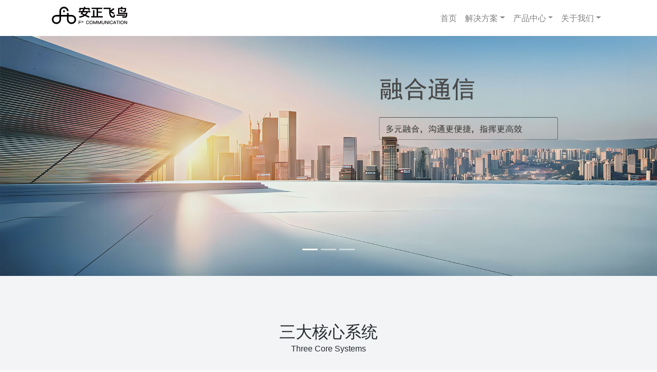

--- FILE ---
content_type: text/html; charset=utf-8
request_url: https://www.fnptt.cn/
body_size: 3506
content:
<!DOCTYPE html>
<html lang="en">
<head>
    <meta charset="UTF-8">
    <meta name="viewport" content="width=device-width, initial-scale=1.0">
    <meta http-equiv="X-UA-Compatible" content="ie=edge">
    <meta name="baidu-site-verification" content="vvh1Rt8RMn"/>
    <title>安正飞鸟</title>
    <link rel="shortcut icon" href="images/title-logo.png" />
    <!-- bootstrap css -->
    <link rel="stylesheet" href="css/bootstrap.min.css"/>
<!-- iconfont css -->
    <link rel="stylesheet" href="icon/iconfont.css"/>
    <!-- reset css -->
    <link rel="stylesheet" href="css/reset.css"/>
    <!-- common css -->
    <link rel="stylesheet" href="css/common.css"/>
    <!-- index css  -->
    <link rel="stylesheet" href="css/index.css"/>
    <!-- timer css -->
    <link rel="stylesheet" href="css/timer.css"/>
    <!-- animate css -->
    <link rel="stylesheet" href="css/animate.min.css"/>
<!--<script>
var _hmt = _hmt || [];
(function() {
  var hm = document.createElement("script");
  hm.src = "https://hm.baidu.com/hm.js?4468bc65f3f5c6c22d626e019118c1e6";
  var s = document.getElementsByTagName("script")[0]; 
  s.parentNode.insertBefore(hm, s);
})();
</script>-->

</head>
<body>
    <!-- header start black-->
    <div id="header-container"></div>
    <!-- header end -->

    <!-- carousel start -->
    <div id="carouselExampleIndicators" class="carousel slide" data-ride="carousel">
        <ol class="carousel-indicators">
            <li data-target="#carouselExampleIndicators" data-slide-to="0" class="active"></li>
            <li data-target="#carouselExampleIndicators" data-slide-to="1"></li>
            <li data-target="#carouselExampleIndicators" data-slide-to="2"></li>
            <!-- <li data-target="#carouselExampleIndicators" data-slide-to="3"></li> -->
        </ol>
        <div class="carousel-inner ">
            <div class="carousel-item active">
                <img src="images/banner/index-banner2.jpg" width="100%" height="100%" alt="banner" />
            </div>
            <div class="carousel-item ">
                <img src="images/banner/index-banner1.jpg" width="100%" height="100%" alt="banner" />
            </div>
           
            <div class="carousel-item">
                <img src="images/banner/index-banner5.jpg" width="100%" height="100%" alt="banner" />
            </div>
            <!-- <div class="carousel-item">
                <img src="images/banner/index-banner4.jpg" width="100%" height="100%" alt="banner" />
            </div> -->
        </div>
    </div>
    <!-- carousel end -->

    <div class="module">
        <div class="container">
            <h2 class="title wow fadeIn">三大核心系统</h2>
            <p class="desc-en wow fadeIn">Three Core Systems</p>
        </div>
    </div>

    <!-- 融合通信-start -->
    <div class="module-item bg-3">
        <div class="container">
            <div class="row">
                <div class="col-md-7 col-sm-12">
                    <div class="jumbotron-reset wow fadeInLeft">
                        <h2>融合通信系统</h2>
                        <p class="jumbotron-content">
                            由通信调度服务器、视频服务器、录音录像服务器、各类接入网关、专业调度台、移动APP、 标准SDK二次开发接口等软硬件组成。
                            支持H.323、SIP、RTP、RTSP、GB/T28181、WebRTC等多种通信协议。支持本地部署和云平台集群部署。

                        </p>
                        <!-- <div class="btn btn-outline">了解更多</div> -->
                    </div>
                </div>
                <!-- <div class="col-md-5 col-sm-12 wow fadeInRight device-1">
                    <img class="img img-1 card-img-top" src="./images/index-device1.png">
                </div> -->
            </div>
        </div>
    </div>
    <div class="core-features">
        <div class="container">
            <div class="module-title">
                <h2 class="title animated wow fadeIn">核心特色</h4>
            </div>
            <div class="row core-features-content">
                <div class="col-md-4 col-sm-4 wow fadeInLeft">
                    <div class="core-features-item">
                        <img class="img" src="./images/index_ronhe_dj2.png" width="100%">
                        <h5 class="card-title tit">可接入各类网关,支持H.323、SIP、RTP、RTSP、GB/T28181、WebRTC等多种通信协议</h5>
                    </div>
                </div>
                <div class="col-md-4 col-sm-4 wow flipInX">
                    <div class="core-features-item">
                        <img class="img" src="./images/index_ronhe_dj3.png" width="100%">
                        <h5 class="card-title tit">提供多端集群对讲、集群调度、轨迹定位、实时图像、图文传输等多媒体软件</h5>
                    </div>
                </div>
                <div class="col-md-4 col-sm-4 wow fadeInRight">
                    <div class="core-features-item">
                        <img class="img" src="./images/index_ronhe_dj1.png" width="100%">
                        <h5 class="card-title tit">提供标准安卓、WEB的SDK, 实现音视频能力快速接入自己平台</h5>
                    </div>
                </div>
            </div>

        </div>
    </div>
    <!-- 融合通信-end -->

    <!-- 公网对讲系统-start -->
    <div class="module-item bg-2">
        <div class="container">
            <div class="row wow fadeInLeft">
                <div class="col-md-8 col-sm-12">
                    <div class="jumbotron-reset">
                        <h2>公网对讲系统</h2>
                        <p class="jumbotron-content">
                            依托集群通信、云计算技术及三大运营商网络，向以政企为单位的大量终端用户提供优质对讲调度管理服务，赋能政企单位自主管理对讲设备、对讲群组及用户权限
                        </p>
                        <!-- <div class="btn btn-outline">了解更多</div> -->
                    </div>
                </div>
            </div>
        </div>
    </div>
    <div class="core-features">
            <div class="container">
                <div class="module-title">
                    <h2 class="title animated wow fadeIn">核心特色</h4>
                </div>
                <div class="row core-features-content">
                    <div class="col-md-4 col-sm-4 wow flipInX">
                        <div class="core-features-item">
                            <img class="img" src="./images/index-dj1.png" width="100%">
                            <h5 class="card-title tit">云架构设计可满足百万级用户的使用需求</h5>
                        </div>
                    </div>
                    <div class="col-md-4 col-sm-4 wow flipInX">
                        <div class="core-features-item">
                            <img class="img" src="./images/index-dj2.png" width="100%">
                            <h5 class="card-title tit">可实现与专网通信系统互通，保护用户已有投资</h5>
                        </div>
                    </div>
                    <div class="col-md-4 col-sm-4 wow flipInX">
                        <div class="core-features-item">
                            <img class="img" src="./images/index-dj3.png" width="100%">
                            <h5 class="card-title tit">提供安卓SDK，用户可定制开发自己的APP</h5>
                        </div>
                    </div>
                </div>
    
            </div>
    </div>
    <!-- 公网对讲系统-end -->

    <!-- 社会化消防力量 start -->
    <div class="module-item">
        <div class="container">
            <div class="row">
                <div class="col-md-7 col-sm-12">
                    <div class="jumbotron-reset wow fadeInLeft">
                        <h2>社会化消防力量管理调度系统</h2>
                        <p class="jumbotron-content">
                            将对讲调度与消防管理业务有机结合，实现总队、支队、大中队、专职消防队、微型消防站和联动单位的统一管理、统一指挥、联勤联动，通过不同的产品形态实现了指挥调度有力、反应快速灵敏的目标
                        </p>
                        <!-- <div class="btn btn-outline">了解更多</div> -->
                    </div>
                </div>
                <div class="col-md-5 col-sm-12 wow fadeInRight device-1">
                    <img class="img img-1 card-img-top" src="./images/index-device1.png">
                </div>
            </div>
        </div>
    </div>
    <div class="core-features">
        <!-- <div class="radian"></div> -->
        <div class="container">
            <div class="module-title">
                <h2 class="title animated wow fadeIn">核心特色</h4>
            </div>
            <div class="row core-features-content">
                <div class="col-md-6 col-sm-12 animated wow fadeInLeft">
                    <div class="core-features-item">
                        <img class="img" src="./images/index-ts1.png" width="85%">
                        <h5 class="card-title"><p>同步接收警情信息，综合调派社会化消防力量</p><p>指令接收即时打印，出动情况实时回传指挥中心</p></h5>
                    </div>
                </div>
                <div class="col-md-6 col-sm-12 animated wow fadeInRight">
                    <div class="core-features-item">
                        <img class="img" src="./images/index-ts2.png" width="85%">
                        <h5 class="card-title"><p>远程检查拉动，在线学习培训</p><p>一张图查看队伍建设及工作成果与统计</p></h5>
                    </div>
                </div>
            </div>

        </div>
    </div>
    <!-- 社会化消防力量 end -->
        
    <!-- prodcut start-->
    <div class="prodcut">
        <div class="container">
            <h2 class="title wow fadeIn">产品展示</h2>
            <p class="desc-en wow fadeIn">Product Display</p>
            <div class="row core-features-content">
                <div class="col-md-6 col-sm-12 wow fadeInLeft">
                    <div class="card-item">
                        <div class="card-img reset">
                            <img class="img" src="./images/ddt.png" width="100%">
                        </div>
                        <div class="card-item-body">
                            <h5 class="card-title">固定值守终端</h5>
                        </div>
                        <div class="card-content animated fadeIn">
                            <p>管理调度终端</p>
                            <p>集日常管理、指挥调度一体化专业终端。</p>
                            <p>提高日常管理效率与救援响应速度，为“3分钟到场”保驾护航</p>
                        </div>
                    </div>
                </div>
                <div class="col-md-6 col-sm-12 wow fadeInRight">
                    <div class="card-item">
                        <div class="card-img reset">
                            <img class="img" src="./images/IDS_TD19_S.png" width="100%">
                        </div>
                        <div class="card-item-body">
                            <h5 class="card-title">融合专业触摸屏调度台</h5>
                        </div>
                        <div class="card-content animated fadeIn">
                            <p>提供可视化图形调度界面，用户状态一目了然</p><p>操作简单可快速协调调度任务</p>
                        </div>
                    </div>
                </div>
            </div>
            <div class="row row-2">
                <div class="col-md-6 col-sm-12 wow fadeInLeft">
                    <div class="card-item">
                        <div class="card-img">
                            <img class="img" src="./images/T700.png" width="100%">
                        </div>
                        <div class="card-item-body">
                            <h5 class="card-title">公网对讲终端</h5>
                        </div>
                        <div class="card-content animated fadeIn">
                            <p>多种对讲产品形态，满足用户不同场景需求</p>
                            <p>一键呼叫，一呼百应，确保信息即时传递</p>
                        </div>
                    </div>
                </div>
                <div class="col-md-6 col-sm-12 wow fadeInRight">
                    <div class="card-item">
                        <div class="card-img">
                            <img class="img" src="./images/app.png" width="60%">
                        </div>
                        <div class="card-item-body">
                            <h5 class="card-title">微联APP</h5>
                        </di>
                        <div class="card-content animated fadeIn">
                            <p>为多种消防力量各级从业者量身打造</p>
                            <p>提供建站管理、信息填报、警情推送等功能</p>
                        </div>
                    </div>
                </div>
            </div>
        </div>
        </div>
    </div>

    <!--返回顶部-->
    <div class="goTop">
        <a href="javascript:;" onclick="pageScroll()" class="top">
            <img src="./images/up.png" alt="返回头部图标"/>
        </a>
    </div>
    <!-- footer start -->
    <footer id="footer-container"></footer>
    <!-- footer end -->
    <script src="js/jquery.min.js"></script>
    <script src="js/bootstrap.min.js"></script>
    <script src="js/myScript.js"></script>
    <script src="js/jquery.SuperSlide2.1.2.js"></script>
    <!--wow js-->
    <script src="https://cdn.bootcss.com/wow/1.1.2/wow.js"></script>

    <script>
        $(function () {
            $('.carousel').carousel({
                interval: 4000
            })
            $(".event_box").slide({ titCell: ".parHd li", mainCell: ".parBd", defaultPlay: false, titOnClassName: "act", prevCell: ".sPrev", nextCell: ".sNext" });
		    $(".parHd").slide({ mainCell: " ul", vis: 6, effect: "leftLoop", defaultPlay: false, prevCell: ".sPrev", nextCell: ".sNext" });

            $("#footer-container").load("./Components/Footer/index.html", () => {});  
            $("#header-container").load("./Components/Header/index.html", () => {});  
        })
    </script>
</body>
</html>

--- FILE ---
content_type: text/html; charset=utf-8
request_url: https://www.fnptt.cn/Components/Footer/index.html
body_size: 2180
content:
<style>
.com_footer_container_wrap{
    background-color: rgba(0,0,0.8);
    color: #fff;
    color: #fff;
    padding: 25px 0 30px 0;
}
/**logo*/
.com_footer_container_wrap .com_footer_logo_wrap{
    padding: 20px 0 10px 0;
}
.com_footer_container_wrap .com_footer_logo_wrap a{
    background: transparent;
    cursor: pointer;
}
.com_footer_container_wrap .com_footer_logo_wrap a:hover{
    text-decoration: none;
}
.com_footer_container_wrap .com_footer_logo_wrap a img{
    height: 30px;
    width: 120px;
    padding-right: 5px;
}

.com_footer_wrap .com_footer_wrap_row h6{
    font-weight: bold;
    padding: 10px 0;
}
.com_footer_wrap .com_footer_wrap_row ul{
    list-style: none;
}
.com_footer_wrap .com_footer_wrap_row ul li a{
    background: transparent;
    color: #fff;
}
/* 折叠 */
.com_footer_fold_wrap .com_footer_fold_wrap_row .com_footer_fold_wrap_row_header{
    border-bottom: 1px solid rgba(255,255,255, .8);
    display: flex;
    justify-content: space-between;
}
.com_footer_fold_wrap .com_footer_fold_wrap_row .com_footer_fold_wrap_row_header_open .com_footer_fold_wrap_row_header_icon_wrap::before{
    display: inline-block;
    content: '+';
    font-size: 12px;
    /* transform: scale(.7); */
}
.com_footer_fold_wrap .com_footer_fold_wrap_row .com_footer_fold_wrap_row_header_close .com_footer_fold_wrap_row_header_icon_wrap::before{
    display: inline-block;
    content: '\2013';
    font-size: 12px;
    /* transform: scale(.7); */
}
.com_footer_fold_wrap .com_footer_fold_wrap_row .com_footer_fold_wrap_row_header .com_footer_fold_wrap_row_header_icon_wrap{
    width: 25px;
    height: 25px;
}
.com_footer_fold_wrap .com_footer_fold_wrap_row ul{
    list-style: none;
}
.com_footer_fold_wrap .com_footer_fold_wrap_row h6{
    display: none;
}

.com_footer_fold_wrap .com_footer_fold_wrap_row ul li a{
    background: transparent;
    color: #fff;
}
@media (max-width: 768px) {  
  /* 在这里编写适用于小于500px屏幕尺寸的样式 */
  .com_footer_wrap_sm_hide{
    display: none;
  }
  .com_footer_fold_wrap_sm_show{
    display: block;
  }
  .com_footer_fold_wrap{
    font-size: 13px;
  }
}
@media (min-width: 768px) {
    .com_footer_fold_wrap_sm_show{
        display: none;
    }
}
</style>
<div class="com_footer_container_wrap">
    <div class="container ">
        <div class="com_footer_logo_wrap ">
            <a href="https://www.angelcomm.cn/index" target="_blank">
                <img src="images/az_logo.png" class="wow fadeInUp">
            </a>
            <a href="index.html" >
                <img src="images/logo-white.png" class="wow fadeInUp">
            </a>
            <!-- <a href="https://www.reality3d.cn/" target="_blank" >
                <img src="images/reality3d_logo.png" class="wow fadeInRight ">
            </a> -->
            
        </div>
        <!-- 正常展示 -->
        <footer class="row com_footer_wrap com_footer_wrap_sm_hide ">
            <div class="col-sm-12 col-md-6 col-lg-3">
                <!-- 导入第1个 -->
                <div class="footer_contact_OneCol_1 com_footer_wrap_row wow fadeInUp"></div>
            </div>
            <div class="col-sm-12 col-md-6 col-lg-3">
                <!-- 导入第3个 -->
                <div class="footer_contact_ThreeCol_1 com_footer_wrap_row wow fadeInUp"></div>
            </div>
            <div class="col-sm-12 col-md-6 col-lg-3">
                <!-- 导入第2个 -->
                <div class="footer_contact_TwoCol_1 com_footer_wrap_row wow fadeInUp"></div>
            </div>
            <div class="col-sm-12 col-md-6 col-lg-3">
                <!-- 导入第4个 -->
                <div class="footer_contact_FourCol_1 com_footer_wrap_row wow fadeInUp"></div>
            </div>
        </footer>
        <!-- 折叠展示 -->
        <footer class="com_footer_fold_wrap com_footer_fold_wrap_sm_show wow fadeInUp">
            <div class="com_footer_fold_wrap_row ">
                <div id="headingOne" class="com_footer_fold_wrap_row_header">
                    <span>联系我们</span>
                    <span class="com_footer_fold_wrap_row_header_icon_wrap"></span>
                </div>
            
                <div id="collapseOne" class="collapse show"  >
                  <div class="footer_contact_OneCol_1">
                  </div>
                </div>
            </div>

            <div class="com_footer_fold_wrap_row ">
                <div id="headingTwo" class="com_footer_fold_wrap_row_header">
                    <span>产品中心</span>
                    <span class="com_footer_fold_wrap_row_header_icon_wrap"></span>
                </div>
            
                <div id="collapseTwo" class="collapse show"  >
                  <div class="footer_contact_TwoCol_1">
                  </div>
                </div>
            </div>

            <div class="com_footer_fold_wrap_row ">
                <div id="headingThree" class="com_footer_fold_wrap_row_header">
                    <span>解决方案</span>
                    <span class="com_footer_fold_wrap_row_header_icon_wrap"></span>
                </div>
            
                <div id="collapseThree" class="collapse show"  >
                  <div class="footer_contact_ThreeCol_1">
                  </div>
                </div>
            </div>

            <div class="com_footer_fold_wrap_row ">
                <div id="headingFour" class="com_footer_fold_wrap_row_header">
                    <span>关于我们</span>
                    <span class="com_footer_fold_wrap_row_header_icon_wrap"></span>
                </div>
            
                <div id="collapseFour" class="collapse show" >
                  <div class="footer_contact_FourCol_1">
                  </div>
                </div>
            </div>
        </footer>
        <!-- 备案展示 -->
        <div class="footer-text wow fadeInUp">
            ©2008浙江安正科技股份有限公司All Right Reserve.
            <a href="https://beian.miit.gov.cn" target="_blank" style="color: #7e7e7e;background: none;">
                浙ICP备17041549号
            </a>
            浙江安正科技股份有限公司 版权所有
            <div>
                <a href="http://www.beian.gov.cn/portal/registerSystemInfo?recordcode=33010402004478" target="_blank" style="color: #7e7e7e;background: none;">
                   <img src="./images/police.png" style="vertical-align: top;"/> 浙公安网备 33010402004478 号</a>
            </div>
        </div>
    </div>
</div>

<script>
    $(function () {
        $(".footer_contact_OneCol_1").load("./Components/Footer/OneCol.html", () => {
        });  
        $(".footer_contact_TwoCol_1").load("./Components/Footer/TwoCol.html", () => {
        }); 
        $(".footer_contact_ThreeCol_1").load("./Components/Footer/ThreeCol.html", () => {
        });
        $(".footer_contact_FourCol_1").load("./Components/Footer/FourCol.html", () => {
        });

         // 获取所有的标题元素  
        const titles = document.querySelectorAll('.com_footer_fold_wrap_row_header');  
        // 遍历标题元素，并为每个元素添加点击事件监听器  
        for (let i = 0; i < titles.length; i++) {  
            titles[i].addEventListener('click', function() {  
            const isSmallScreen = window.innerWidth < 576;  
            if (!isSmallScreen) { return }
                // 找到当前点击的标题元素的兄弟元素（即.child元素）  
                const child = this.nextElementSibling;  
                // 切换兄弟元素的显示/隐藏状态  
                const childDisStr = child.style.display
                if (childDisStr === 'none') {
                    child.style.display = 'block';
                    titles[i].classList.remove('com_footer_fold_wrap_row_header_open');
                    titles[i].classList.add('com_footer_fold_wrap_row_header_close');
                } else {
                    child.style.display = 'none';
                    titles[i].classList.remove('com_footer_fold_wrap_row_header_close');
                    titles[i].classList.add('com_footer_fold_wrap_row_header_open');
                }
            });  
        }
        // 窗口大小调整时的处理函数  
        function handleOfficialFooter() {  
                // 获取当前窗口的宽度  
                const windowWidth = window.innerWidth || document.documentElement.clientWidth || document.body.clientWidth;  
                if (windowWidth < 768) {  
                    titles.forEach(titleElement => {
                        titleElement.classList.remove('com_footer_fold_wrap_row_header_open');
                        titleElement.classList.remove('com_footer_fold_wrap_row_header_close');
                        titleElement.classList.add('com_footer_fold_wrap_row_header_open');
                        const child = titleElement.nextElementSibling;  
                        child.style.display = 'none';
                    });
                }
                return;
            }  
        // 绑定resize事件处理函数  
        window.addEventListener('resize', handleOfficialFooter);  
        handleOfficialFooter();
    })
</script>

--- FILE ---
content_type: text/html; charset=utf-8
request_url: https://www.fnptt.cn/Components/Header/index.html
body_size: 1590
content:
<style>
    .com_header_container_wrap{
        background-color: #fff;
    }
    @media (max-width: 992px) {
        .com_header_container_wrap{
            font-size: 14px;
        }
        .com_header_container_wrap .dropdown-menu{
            padding: 0;
        }
        .com_header_container_wrap .dropdown-item{
            font-size: 14px;
        }
        .com_header_container_wrap .navbar-light .navbar-nav .nav-link{
            padding: 0;
        }
        .com_header_container_wrap .navbar-light .navbar-brand{
            padding: 0;
            margin: 0;
        }
        .com_header_container_wrap .navbar-brand img{
            height: 20px;
        }
        .com_header_container_wrap .navbar{
            padding: 0;
        }
        .navbar-light .navbar-toggler{
            padding: 0 5px;
        }
        .com_header_container_wrap .navbar-toggler-icon{
            width: 16px;
            height: 21px;
        }  
    }
</style>
<div class="com_header_container_wrap">
    <div class="container">
        <nav class="navbar navbar-expand-lg navbar-fixed-top navbar-light">
            <a class="navbar-brand" href="index.html">
                <img src="./images/logo-black.svg"/>
            </a>
            <button class="navbar-toggler" type="button" data-toggle="collapse" data-target="#navbarNav" aria-controls="navbarNav" aria-expanded="false" aria-label="Toggle navigation">
                <span class="navbar-toggler-icon"></span>
            </button>

            <!-- collapse start -->
            <div class="collapse navbar-collapse navbar-collapse-reset" id="navbarNav">
                <ul class="navbar-nav">
                    <li class="nav-item com_header_home">
                        <a class="nav-link" href="index.html">首页 <span class="sr-only">(current)</span></a>
                    </li>
                    <li class="dropdown nav-item com_header_solution">
                        <a class="nav-link dropdown-toggle" id="navbarDropdown" role="button" data-toggle="dropdown" aria-haspopup="true" aria-expanded="false">解决方案</a>

                        <ul class="dropdown-menu dropdown-submenu-reset pull-right animated bounceIn">
                            <li class="dropdown-item com_header_solution_dropdown1">
                                <a class="nav-link" href="solution_gonWangJiQion.html">公网集群</a>
                            </li>
                            <li class="dropdown-item com_header_solution_dropdown2">
                                <a class="nav-link" href="solution_ronHeTonXin.html">融合通信</a>
                            </li>
                            <li class="dropdown-item com_header_solution_dropdown3">
                                <a class="nav-link" href="solution_sheHuiHuaXiaoFangLiLiang.html">社会化消防力量管理调度</a>
                            </li>
                        </ul>
                    </li>
                    <li class="dropdown nav-item com_header_product">
                        <a class="nav-link dropdown-toggle" href="product.html" id="navbarDropdown" role="button" data-toggle="dropdown" aria-haspopup="true" aria-expanded="false">产品中心</a>
                        <ul class="dropdown-menu dropdown-submenu-reset pull-right animated bounceIn">
                            <li class="dropdown-item com_header_product_dropdown1">
                                <a class="nav-link" href="product_gonWangJiQion.html">公网集群</a>
                            </li>
                            <li class="dropdown-item com_header_product_dropdown2">
                                <a class="nav-link" href="product_ronHeTonXin.html">融合通信</a>
                            </li>
                            <li class="dropdown-item com_header_product_dropdown3">
                                <a class="nav-link" href="product_sheHuiHuaXiaoFangLiLiang.html">社会化消防力量管理调度</a>
                            </li>
                            <!-- <li class="dropdown-item">
                                <a class="nav-link" href="product.html">产品总览</a>
                            </li>
                            <li class="dropdown-item">
                                <a class="nav-link" href="dispatcher.html">固定值守终端</a>
                            </li>
                            <li class="dropdown-item">
                                <a class="nav-link" href="fusion_gateway.html">融合网关</a>
                            </li>
                            <li class="dropdown-item">
                                <a class="nav-link" href="product_T1.html">公网对讲终端</a>
                            </li>
                            <li class="dropdown-item">
                                <a class="nav-link" href="app.html">微联APP</a>
                            </li> -->
                        </ul>
                    </li>
                    
                    <li class="dropdown nav-item com_header_aboutUs">
                        <a class="nav-link dropdown-toggle" href="#" id="navbarDropdown" role="button" data-toggle="dropdown" aria-haspopup="true" aria-expanded="false">关于我们</a>
                        <ul class="dropdown-menu dropdown-submenu-reset pull-right animated bounceIn">
                            <li class="dropdown-item com_header_aboutUs_dropdown1">
                                <a class="nav-link" href="aboutUs_fn.html">了解安正飞鸟</a>
                            </li>
                            <!-- <li class="dropdown-item com_header_aboutUs_dropdown2">
                                <a class="nav-link" href="https://www.reality3d.cn/categories/news_activities" target="_blank">新闻资讯</a>
                            </li> -->
                            <li class="dropdown-item com_header_aboutUs_dropdown3">
                                <a class="nav-link" href="aboutUs_contact.html">联系我们</a>
                            </li>
                        </ul>
                    </li>
                </ul>
            </div>
            <!-- collapse end -->
        </nav>
    </div>
</div>

<script>
    $(function () {
        // 处理页面初始化时页面头部激活class
        function handlePageInitHeaderActiveNavItem() {
            const pathname = window.location.pathname;
            // 激活首页
            if (pathname.includes('index')) {
                $('.com_header_home').addClass('active');
                return;
            } else if (pathname.includes('solution_')) {
                $('.com_header_solution').addClass('active');
                if (pathname.includes('solution_gonWangJiQion')) {
                    $('.com_header_solution_dropdown1').addClass('active');
                    return;
                } else if (pathname.includes('solution_ronHeTonXin')) {
                    $('.com_header_solution_dropdown2').addClass('active');
                    return;
                } else if (pathname.includes('solution_sheHuiHuaXiaoFangLiLiang')) {
                    $('.com_header_solution_dropdown3').addClass('active');
                    return;
                }
                return;
            } else if (pathname.includes('product_')) {
                $('.com_header_product').addClass('active');
                if (pathname.includes('product_gonWangJiQion')) {
                    $('.com_header_product_dropdown1').addClass('active');
                    return;
                } else if (pathname.includes('product_ronHeTonXin')) {
                    $('.com_header_product_dropdown2').addClass('active');
                    return;
                } else if (pathname.includes('product_sheHuiHuaXiaoFangLiLiang')) {
                    $('.com_header_product_dropdown3').addClass('active');
                    return;
                }
                return;
            } else if (pathname.includes('aboutUs')) {
                $('.com_header_aboutUs').addClass('active');
                if (pathname.includes('aboutUs_contact')) {
                    $('.com_header_aboutUs_dropdown3').addClass('active');
                    return;
                } if (pathname.includes('aboutUs_fn')) {
                    $('.com_header_aboutUs_dropdown1').addClass('active');
                    return;
                }
            }

        }
        handlePageInitHeaderActiveNavItem();
    })
</script>

--- FILE ---
content_type: text/html; charset=utf-8
request_url: https://www.fnptt.cn/Components/Footer/OneCol.html
body_size: 156
content:
<!-- 联系我们 -->
<div class="footer_contact_us">
    <h6>联系我们</h6>
    <ul >
        <li >电话: 0571-87245751</li>
        <li >地址: 浙江省杭州市滨江区阿里中心2号楼708</li>
    </ul>
</div>

--- FILE ---
content_type: text/html; charset=utf-8
request_url: https://www.fnptt.cn/Components/Footer/TwoCol.html
body_size: 360
content:
<!-- 联系我们 -->
<div class="footer_contact_us">
    <h6>产品中心</h6>
    <ul>
        <li >
            <a  href="product_gonWangJiQion.html">公网集群</a>
        </li>
        <li >
            <a  href="product_ronHeTonXin.html">融合通信</a>
        </li>
        <li >
            <a  href="product_sheHuiHuaXiaoFangLiLiang.html">社会化消防力量管理调度</a>
        </li>
    </ul>
</div>

--- FILE ---
content_type: text/html; charset=utf-8
request_url: https://www.fnptt.cn/Components/Footer/ThreeCol.html
body_size: 361
content:
<!-- 联系我们 -->
<div class="footer_contact_us">
    <h6>解决方案</h6>
    <ul >
        <li >
            <a href="solution_gonWangJiQion.html">公网集群</a>
        </li>
        <li >
            <a href="solution_ronHeTonXin.html">融合通信</a>
        </li>
        <li >
            <a href="solution_sheHuiHuaXiaoFangLiLiang.html">社会化消防力量管理调度</a>
        </li>
    </ul>
</div>

--- FILE ---
content_type: text/html; charset=utf-8
request_url: https://www.fnptt.cn/Components/Footer/FourCol.html
body_size: 361
content:
<!-- 联系我们 -->
<div class="footer_contact_us">
    <h6>关于我们</h6>
    <ul >
        <li >
            <a href="aboutUs_fn.html">了解飞鸟</a>
        </li>
        <!-- <li >
            <a href="https://www.reality3d.cn/categories/news_activities" target="_blank">新闻资讯</a>
        </li> -->
        <li >
            <a href="aboutUs_contact.html">联系我们</a>
        </li>
    </ul>
</div>

--- FILE ---
content_type: text/css
request_url: https://www.fnptt.cn/icon/iconfont.css
body_size: 11569
content:
@font-face {font-family: "iconfont";
  src: url('iconfont.eot?t=1555051653482'); /* IE9 */
  src: url('iconfont.eot?t=1555051653482#iefix') format('embedded-opentype'), /* IE6-IE8 */
  url('[data-uri]') format('woff2'),
  url('iconfont.woff?t=1555051653482') format('woff'),
  url('iconfont.ttf?t=1555051653482') format('truetype'), /* chrome, firefox, opera, Safari, Android, iOS 4.2+ */
  url('iconfont.svg?t=1555051653482#iconfont') format('svg'); /* iOS 4.1- */
}

.iconfont {
  font-family: "iconfont" !important;
  font-size: 16px;
  font-style: normal;
  -webkit-font-smoothing: antialiased;
  -moz-osx-font-smoothing: grayscale;
}

.iconT-xuhangchijiu:before {
  content: "\e62b";
}

.iconT-bianxiequanneng:before {
  content: "\e62c";
}

.iconT-gquanwangtong:before {
  content: "\e62d";
}

.iconT-dulixuanniu:before {
  content: "\e62e";
}

.iconTQ-gquanwangtong:before {
  content: "\e62f";
}

.iconTQ-yuanchengweihu:before {
  content: "\e630";
}

.iconTQ-xinxichakan:before {
  content: "\e631";
}

.iconTQ-caozuobianjie:before {
  content: "\e632";
}

.iconT-chaochangdaiji:before {
  content: "\e633";
}

.iconT-yuyinbobao:before {
  content: "\e634";
}

.iconT-weixingdingwei:before {
  content: "\e635";
}

.iconT-diaoxianzhonglian:before {
  content: "\e636";
}

.iconS-renwuqunzu:before {
  content: "\e637";
}

.iconS-zhuanyefanghu:before {
  content: "\e638";
}

.iconS-tuwenpaichuan:before {
  content: "\e639";
}

.iconS-zhangshangditu:before {
  content: "\e63a";
}

.iconD-gudinggongdian:before {
  content: "\e63b";
}

.iconD-dingweiguanli:before {
  content: "\e63c";
}

.iconD-yuanchengweihu:before {
  content: "\e63d";
}

.iconD-shengyinhongliang:before {
  content: "\e63e";
}

.iconapp-jingqingtuisong:before {
  content: "\e63f";
}

.iconapp-gongzuojilu:before {
  content: "\e640";
}

.iconapp-xinxichakan:before {
  content: "\e641";
}

.iconapp-ladongjiancha:before {
  content: "\e642";
}

.iconzhibantai-zhibankaoqin:before {
  content: "\e643";
}

.iconzhibantai-xinxiguanli:before {
  content: "\e644";
}

.iconzhibantai-jieshoutiaopai:before {
  content: "\e645";
}

.iconwangguan-bianjiebushu:before {
  content: "\e646";
}

.iconwangguan-yuanchengguanli:before {
  content: "\e647";
}

.iconwangguan-hulianhutong:before {
  content: "\e648";
}

.icontiaodutai-shujuhuizong:before {
  content: "\e649";
}

.icontiaodutai-xinxichaxun:before {
  content: "\e64a";
}

.icontiaodutai-yuanchengladong:before {
  content: "\e64b";
}

.icontiaodutai-lianqintiaopai:before {
  content: "\e64c";
}

.iconxiaofangtedian-duijiangyuyewuronghe:before {
  content: "\e64d";
}

.iconxiaofangtedian-duozhongliliangtiaopai:before {
  content: "\e64e";
}

.iconxiaofangtedian-quanchengshipinjieru:before {
  content: "\e64f";
}

.iconxiaofangtedian-duozhongshujufenxi:before {
  content: "\e650";
}

.iconlianxiwomen-fuwuyouxiang:before {
  content: "\e651";
}

.iconlianxiwomen-lianxifangshi:before {
  content: "\e652";
}

.iconlianxiwomen-gongsidizhi:before {
  content: "\e653";
}

.iconqudaohezuo-dulibushu:before {
  content: "\e654";
}

.iconqudaohezuo-xiangmuqianjing:before {
  content: "\e655";
}

.iconqudaohezuo-pinpaihuayunying:before {
  content: "\e657";
}

.icontuozhanshangyemoshi:before {
  content: "\e65a";
}

.iconqudaohezuo-ziyoupinpaiyunying:before {
  content: "\e656";
}

.iconqudaohezuo-ercikaifa:before {
  content: "\e658";
}

.iconqudaohezuo-dulibushuhezizhuyunying:before {
  content: "\e659";
}

.iconqudaohezuo-jishuzhichiyupeixun:before {
  content: "\e65b";
}

.icongongantedian-guangyuduijiang:before {
  content: "\e65c";
}

.iconwuyetedian-duijiangfuneng:before {
  content: "\e65d";
}

.icongongantedian-gongzhuanwanghutong:before {
  content: "\e65e";
}

.icongongantedian-zizhuguanli:before {
  content: "\e65f";
}

.iconwuyetedian-gaoxiaoguanli:before {
  content: "\e660";
}

.iconwuyetedian-shishipaichuan:before {
  content: "\e661";
}

.icongongantedian-tongyitiaodu:before {
  content: "\e662";
}

.iconwuyetedian-gongzuoguidang:before {
  content: "\e663";
}

.iconxiaofangtedian-duozhongliliangtiaopai1:before {
  content: "\e664";
}

.iconxiaofangtedian-duijiangyuyewujiehe:before {
  content: "\e665";
}



--- FILE ---
content_type: text/css
request_url: https://www.fnptt.cn/css/reset.css
body_size: 720
content:

/* 浏览器样式重置 */
 @charset "utf-8";
 html,
 body,
 div,
 span,
 applet,
 object,
 iframe,
 h1,
 h2,
 h3,
 h4,
 h5,
 h6,
 p,
 blockquote,
 pre,
 a,
 abbr,
 acronym,
 address,
 big,
 cite,
 code,
 del,
 dfn,
 em,
 img,
 ins,
 kbd,
 q,
 s,
 samp,
 small,
 strike,
 strong,
 sub,
 sup,
 tt,
 var,
 b,
 u,
 i,
 center,
 dl,
 dt,
 dd,
 ol,
 ul,
 li,
 fieldset,
 form,
 label,
 legend,
 table,
 caption,
 tbody,
 tfoot,
 thead,
 tr,
 th,
 td,
 article,
 aside,
 canvas,
 details,
 embed,
 figure,
 figcaption,
 footer,
 header,
 menu,
 nav,
 output,
 ruby,
 section,
 summary,
 time,
 mark,
 audio,
 video,
 input {
     margin: 0;
     padding: 0;
     border: 0;
     vertical-align: baseline;
 }
 
 
 /* HTML5 display-role reset for older browsers */
 
 article,
 aside,
 details,
 figcaption,
 figure,
 footer,
 header,
 menu,
 nav,
 section {
     display: block;
 }
 
 body {
     font-family: "PingFangSC-Regular", "Work Sans", Arial, sans-serif;
     font-weight: 400;
     font-size: 16px;
     line-height: 1.7;
     color: #24292e;
     background: rgba(238, 238, 238, 0.22);
     -webkit-text-size-adjust: none;
     -webkit-tap-highlight-color: rgba(0, 0, 0, 0);
     overflow-x: hidden;
 }
 
 blockquote,
 q {
     quotes: none;
 }
 
 blockquote:before,
 blockquote:after,
 q:before,
 q:after {
     content: none;
 }
 
 table {
     border-collapse: collapse;
     border-spacing: 0;
 }
 a{
     background-color: #fff;
 }
 

--- FILE ---
content_type: text/css
request_url: https://www.fnptt.cn/css/common.css
body_size: 1477
content:
/* header style */
.header{
    background-color: #fff;
}
.header .navbar-brand{
    padding-bottom: 0!important;
}
.header .navbar{
    padding-bottom: 0!important;
}
.header.black {
    background-color: #4a4a4a;
    color: #fff;
}
.header.black .navbar-brand{
    background-color: transparent;
}
.header.black .navbar-nav a{
    background-color: transparent;
    color: #fff!important;
}
.header.black .dropdown-menu{
    background-color: rgba(0,0,0,.5);
}
.header.black .dropdown-item:focus, .header.black .dropdown-item:hover{
    background-color: #21252975;
}
.header .nav-item{
    padding-left: 25px;
}
.navbar-collapse-reset{
    justify-content: flex-end;
}

/* carousel style */
.carousel-indicators{
    bottom: 50px;
}

.title-m{
    font-size: 30px;
    color: #4a4a4a;
    text-align: center;
    padding-bottom: 85px;
}

.radian{
    height: 40px;
    width: 100%;
    position: absolute;
    top: -20px;
    left: 0;
    background-color: #fff;
    border-radius: 50%;
}

.row-2{
    margin-top: 30px;
}
.btn{
    padding: 5px 60px;
    text-align: center;
    border: 1px solid #fff;
}
.btn:hover{
    background-color: #fff;
    color: #3c72b8;
    border-color: #fff;
}
.footer{
    padding: 70px 0 80px 0;
    background-color: #4a4a4a;
    color: #fff;
}
.footer .row{
    background-color: #4a4a4a;
}
.footer .right .text{
    padding-top: 35px;
    font-size: 14px;
}
.footer .desc{
    padding-top: 20px;
    padding-bottom: 104px;
    color: #7e7e7e;
}
.footer .address{
    color: #7e7e7e;
    font-size: 14px;
}
.navbar-nav .active>.nav-link{
    color: #3c72b8!important;
}
.banner{
    position: relative;
    /* max-height: 400px; */
    /* background-color: #3c72b8; */
}
.banner img{
    display: block;
}
.banner .container{
    display: flex;
    justify-content: center;
}
.nav-link-reset{
    padding: 1.2rem 1rem;
    color: #444;
    width: 150px;
}
.nav-link-reset.active{
    color: #3c72b8;
}
.module-title{
    text-align: center;
}
.table-conatiner{
    padding-top: 50px;
    padding-bottom: 93px;
}
.table-conatiner .table{
    margin-top: 50px;
}
.module-title .title{
    padding: 15px 0;
    position: relative;
}
.module-title .title::after{
    content: '';
    position: absolute;
    bottom: 5px;
    width: 200px;
    left: 50%;
    height: 10px;
    display: block;
    z-index: 0;
    margin-left: -100px;
    border-bottom: 2px solid #e5e5e5;
}
.module-title .title::before{
    content: '';
    position: absolute;
    bottom: 5px;
    left: 50%;
    width: 70px;
    height: 10px;
    display: block;
    margin-left: -35px;
    z-index: 99;
    border-bottom: 2px solid #3c72b8;
}
@media (max-width: 768px){
    .module-title .title{
        font-size: 20px;
        font-weight: bold;
    }
}
@media (min-width: 992px) {
.navbar-expand-lg .navbar-nav .dropdown-menu {
    position: absolute;
    top: 49px!important;
    box-shadow: 0 1px 2px #9e9e9e14;
}
}
.dropdown-menu{
    border: 0;
    border-radius: 0;
}
.dropdown-menu a{
    color: rgba(0,0,0,.5);
}
.dropdown-item a:hover{
    background-color: transparent;
}
.dropdown-item:active{
    background-color: transparent;
}
.dropdown-item:hover a{
    background-color: transparent;
}
.dropdown-item.active, .dropdown-item:active{
    background-color: transparent;
}
.ts1 {
    background: url('../images/ts1.jpg') no-repeat;
}
.ts2 {
    background: url('../images/ts2.jpg') no-repeat;
}
.ts3 {
    background: url('../images/ts3.jpg') no-repeat;
}
.ts4 {
    background: url('../images/ts4.jpg') no-repeat;
}
.goTop {
    position: fixed;
    bottom: 20px;
    right: 20px;
    z-index: 999;
    display: none;
    -webkit-transition: 0.5s;
    -o-transition: 0.5s;
    transition: 0.5s;
}

.goTopShow {
    display: block;
}

.goTop .top {
    width: 50px;
    height: 50px;
    padding-top: 10px;
    display: table;
    background: rgba(0, 0, 0, 0.5);
    color: #fff;
    text-align: center;
    -webkit-border-radius: 4px;
    -moz-border-radius: 4px;
    -ms-border-radius: 4px;
    border-radius: 4px;
}
.link-a{
    text-decoration: none;
    background-color: transparent;
    text-align: center;
    color: #444;
}
.link-a:hover{
    text-decoration: none;
    color: #444;
}
.banner .btn{
    position: absolute;
    bottom: 30px;
    background-color: transparent;
    color: #fff;
}
.banner .btn:hover{
    background-color: #fff;
    color: #3c72b8;
    border: 1px solid #3c72b8;
}
.footer-text{
    text-align: center;
    padding: 1rem;
    font-size: 14px;
    color: #7e7e7e;
}
.footer-menu{
    display: flex;
    list-style-type: none;
    padding: 0;
}
.footer-menu h5{
    padding: .5rem 1rem;
}
.menu-li{
    width: 32%;
}
.footer-sub-menu{
    list-style-type: none;
    padding: 0;
}
.footer-sub-menu a{
    background-color: transparent;
    color: #7e7e7e;
}
.footer-sub-menu a:hover{
    color: #3c72b8;
}

/* 滚动条缩小 */
.fn_scroll_bar_zoom::-webkit-scrollbar{
    width: 4px;
    height: 4px;
}
.fn_scroll_bar_zoom::-webkit-scrollbar-thumb{
    border-radius: 10px;
    background: rgba(0, 0, 0, 0.4);
}
.fn_scroll_bar_zoom::-webkit-scrollbar-track{
    -webkit-box-shadow: inset 0 0 5px rgba(0,0,0,0.4);
    border-radius: 10px;
    background: rgba(255,255,255,0.2);
}

body::-webkit-scrollbar{
    width: 8px;
    height: 8px;
}
body::-webkit-scrollbar-thumb{
    border-radius: 10px;
    background: rgba(0, 0, 0, 0.4);
}
body::-webkit-scrollbar-track{
    -webkit-box-shadow: inset 0 0 5px rgba(0,0,0,0.4);
    border-radius: 10px;
    background: rgba(255,255,255,0.2);
}

/* 文章标题 */

@media (max-width:768px) {
    .article_title{
        font-size: 24px !important;
    }
    .module-one{
        padding-top: 0px !important;
    }
    .module-one .desc{
        padding-bottom: 20px;
    }
    .module-two{
    }
    .module-three{
    }
    .module-four{
    }
}

--- FILE ---
content_type: text/css
request_url: https://www.fnptt.cn/css/index.css
body_size: 891
content:
/* index page style */
.module-item{
    width: 100%;
    background: url('../images/index-bg1.jpg') no-repeat;
    background-size: 100% 100%;
    /* margin-top: -10px; */
    padding-bottom: 114px;
}
@media (max-width: 768px) {
    .module-item{
        background-size: inherit !important;
    }
    .carousel-indicators{
        bottom: 10px;
    }
}
.carousel-item img{
    display: block;
}
.bg-2{
    width: 100%;
    background: url('../images/index-bg2.jpg') no-repeat;
    background-size: 100% 100%;
}
.bg-3{
    width: 100%;
    background: url('../images/index-bg3.jpg') no-repeat;
    background-size: 100% 100%;
}
.module-item .jumbotron-reset{
    padding-top: 114px;
    color: #fff;
}
.module{
    text-align: center;
    padding: 90px 0;
    background-color: #f3f4f6;
}
/* .carousel-inner{
    height: 600px;
    background-color: #3c72b8;
} */
.card-item{
    position: relative;
    display: flex;
    align-items: center;
    align-content: center;
    justify-content: center;
    flex-direction: column;
    background-color: #fff;
    padding: 40px 0 20px 0;
}
.card-content{
    position: absolute;
    top: 0;
    left: 0;
    right: 0;
    bottom: 0;
    background-color: #3c72b8d6;
    color: #fff;
    display: none;
    padding: 0 30px;
    align-content: center;
    justify-content: center;
    justify-items: center;
    flex-direction: column;
}
.card-item:hover .card-content{
    display: flex;
}
.card-content p{
    padding-bottom: 20px;
    font-size: 18px;
}
.card-item-body{
    padding-top: 30px;
}
.card-img{
    height: 200px;
    width: 30%;
    display: flex;
    align-items: center;
    justify-content: center;
}
.card-img.reset{
    width: 50%;
}
.jumbotron-content{
    font-size: 16px;
    padding: 60px 0 40px 0;
}
.core-features-content{
    padding-top: 85px;
}
.core-features-item{
    display: flex;
    justify-content: center;
    align-items: center;
    align-content: center;
    flex-direction: column;
}
.core-features-item h5{
    text-align: center;
    padding-top: 30px;
    width: 85%;
    font-size: 16px;
}
.core-features-item .tit{
    width: 100%;
    font-size: 16px;
}
.core-features{
    position: relative;
    width: 100%;
    background-color: #fff;
    padding: 40px 0 114px 0;
}
.prodcut{
    text-align: center;
    margin-top: -10px;
    padding: 100px 0;
    background: url('../images/pro-bg.jpg') no-repeat;
    background-size: cover;
}
.fn{
    padding: 100px 0;
    background-color: #fff;
}
.fn .content{
    text-align: center;
    color: #4a4a4a;
}
.fn-title{
    color: #3c72b8;
    text-align: center;
    padding-bottom: 50px;
}
.device-1{
    display: flex;
    justify-content: center;
    align-items: center;
    align-content: center;
    padding-top: 114px;
}
/* 屏幕适配 */
@media (max-width: 768px) {
    .module{
        padding: 20px 0px;
    }
    .module .title{
        font-size: 20px;
        font-weight: bold;
    }
    .module-item .jumbotron-reset{
        padding-top: 20px;
    }
    .module-item .jumbotron-reset h2{
        font-size: 20px;
        font-weight: bold;
    }
    .jumbotron-content{
        padding: 10px 0 0px 0;
    }
    .module-item{
        padding-bottom: 20px;
    }
    .core-features{
        padding: 0px 0 15px 0;
    }
    .core-features-content{
        padding-top: 15px;
    }
    .device-1{
        padding-top: 15px;
    }
    .prodcut{
        margin-top: 0;
        padding-top: 15px;
        padding-bottom: 15px;
    }
    .prodcut .title{
        font-size: 20px;
        font-weight: bold;
    }
    .card-item{
        margin-bottom: 10px;
    }
    .row-2{
        margin-top: 0px;
    }
}

--- FILE ---
content_type: text/css
request_url: https://www.fnptt.cn/css/timer.css
body_size: 827
content:
@charset "utf-8";/* CSS Document */


/*大事记start*/
.event_box{margin:3% auto 0;position:relative;min-height:420px;}
.event_box .parHd {width:100%;display:inline-block;height:92px;overflow:hidden;}
.parHd  ul{width:100%;text-align:center;margin:0 auto;padding-top:25px !important;}
.parHd .tempWrap{margin:0 auto;}
.parHd .tempWrap:after{content:'';width:85%;height:1px;background:#9E9E9E;position:absolute;/* top:33%;*//* right:-140%;*/right:8%;top:35%;/* margin-top:-0.5px;*/z-index:10;}
.parHd li.no_line:before{display:none;}
.parHd li{display:inline-block;cursor:pointer;padding-top:30px;font-size:16px;color:#000;margin:0 30px;position:relative;}
.parHd li:after{
    content: '';
    width: 16px;
    height: 16px;
    position: absolute;
    z-index: 20;
    top: -5px;
    left: 50%;
    margin-left: -12px;
    background: #fff;
    border-radius: 50%;
    border: 2px solid #9E9E9E;
}
.parBd{text-align:center;margin-top:60px;}
.parBd h4{position:relative;font-size:40px;margin-bottom:3%;/*width:200px;*/ padding:0 60px;display:inline-block;text-align:center;}
.parBd h4:after{content:'';background:#000;width:100px;height:1px;position:absolute;left:-100px;bottom:12px;}
.parBd h4:before{content:'';background:#000;width:100px;height:1px;position:absolute;right:-100px;bottom:12px;}
.parBd p{line-height:180%;font-size:16px;width:80%;margin:0 auto;}
div#listBox {width:100%;}
.sPrev,.sNext{width:30px;height:30px;display:block;position:absolute;top:10px;}
.sPrev{left:0;}
.sNext{right:0;}
.sPrev img,.sNext img{transition:all .6s cubic-bezier(.51,1.1,.9,.95);-moz-transition:all .6s cubic-bezier(.51,1.1,.9,.95);-webkit-transition:all .6s cubic-bezier(.51,1.1,.9,.95);-o-transition:all .6s cubic-bezier(.51,1.1,.9,.95);}
.parHd li.act span{
    display: block;
    width: 16px;
    height: 16px;
    position: absolute;
    z-index: 21;
    top: -5px;
    left: 50%;
    margin-left: -12px;
    background: #fff;
    border-radius: 50%;
    color: #3c72b8;
    border: 2px solid #3c72b8;
}
.parHd li.act{
    color: #3c72b8;
}
.parHd li span,.parHd li.clone span{display:none;}	
li .text{
    display: inline-block;
    position: absolute;
    top: 10px;
    left: 0;
}
.silde-item{
    background-color: #f3f4f6;
    padding: 60px 20px;
    text-align: left;
}
.parBd-content{
    text-align: left;
    padding: 16px 0;
    margin: 0!important;
}

--- FILE ---
content_type: application/javascript; charset=utf-8
request_url: https://www.fnptt.cn/js/myScript.js
body_size: 542
content:

//返回顶部
function pageScroll() {
    window.scrollBy(0, -100);
    scrolldelay = setTimeout('pageScroll()', 2);
}

//鼠标监控事件
$(function () {
    new WOW().init();
    scrolldelay = "";
    pos = 0;
    ticking = false;
    var nav = document.querySelector(".navbar");
    var top = document.querySelector(".goTop");
    window.addEventListener("scroll", function (e) {
        pos = window.scrollY;

        if (pos > 100 && !ticking) {
            new WOW().init();
            // nav.classList.add("scrolledDown");
            top.classList.add("goTopShow");
            ticking = true;

        }
        if (pos == 0 && ticking) {
            // nav.classList.remove("scrolledDown");
            top.classList.remove("goTopShow");
            ticking = false;
            clearInterval(scrolldelay);
        }
    });

    $('.link-hover').hover(function() {
        $(this).find('img').addClass('animated zoomIn')
    }, function() {
        $(this).find('img').removeClass('animated zoomIn')
    })
    for (var i = 1, len = 4; i <= len; i++) {
        $('.ts' + i).hover(function() {
            $(this).find('.iconfont').css({
                color: '#3c72b8'
            })
            $(this).addClass('animated pulse')
        }, function() {
            $(this).find('.iconfont').css({
                color: '#999'
            })
            $(this).removeClass('animated pulse')
        })
    }
});



--- FILE ---
content_type: image/svg+xml
request_url: https://www.fnptt.cn/images/logo-black.svg
body_size: 19051
content:
<?xml version="1.0" encoding="UTF-8"?>
<svg width="148px" height="34px" viewBox="0 0 148 34" version="1.1" xmlns="http://www.w3.org/2000/svg" xmlns:xlink="http://www.w3.org/1999/xlink">
    <!-- Generator: Sketch 43.1 (39012) - http://www.bohemiancoding.com/sketch -->
    <title>资源 5</title>
    <desc>Created with Sketch.</desc>
    <defs></defs>
    <g id="Page-1" stroke="none" stroke-width="1" fill="none" fill-rule="evenodd">
        <g id="资源-5" fill="#040000">
            <path d="M25.5473826,8.9027027 C25.5364373,9.91981222 24.6887132,10.7371846 23.6503231,10.7318402 C22.6119331,10.7264959 21.7730243,9.90044277 21.7729907,8.88327675 C21.7729572,7.86611073 22.6118116,7.04000461 23.6502013,7.03459459 C24.1550908,7.03458782 24.6391577,7.23171574 24.9952351,7.58233648 C25.3513125,7.93295723 25.550026,8.40814647 25.5473826,8.9027027 L25.5473826,8.9027027 Z M32.5897987,12.3567568 L29.4311409,12.3567568 L29.4311409,16.0540541 L17.8791946,16.0540541 L17.8791946,8.86378378 C17.8738389,7.34901607 18.480943,5.8937818 19.5677852,4.81621622 C20.6479726,3.74726071 22.1196918,3.14580627 23.6551678,3.14580627 C25.1906438,3.14580627 26.6623629,3.74726071 27.7425503,4.81621622 L27.7425503,4.81621622 C28.8293925,5.8937818 29.4364967,7.34901607 29.4311409,8.86378378 L32.5897987,8.86378378 C32.5937051,6.52380712 31.6507767,4.27767587 29.9675168,2.6172973 L29.9675168,2.6172973 C28.3005177,0.960583453 26.0249438,0.0278234602 23.6502013,0.0278234602 C21.2754589,0.0278234602 18.999885,0.960583453 17.3328859,2.6172973 C15.6496259,4.27767587 14.7066976,6.52380712 14.710604,8.86378378 L14.710604,16.0637838 L8.93959732,16.0637838 C6.56505717,16.0634234 4.28951219,16.9956796 2.62228188,18.6518919 L2.62228188,18.6518919 C-0.865468869,22.1117189 -0.865468869,27.6753081 2.62228188,31.1351351 L2.62228188,31.1351351 C4.2875723,32.7912733 6.56150625,33.7238047 8.93463087,33.7238047 C11.3077555,33.7238047 13.5816894,32.7912733 15.2469799,31.1351351 L15.2469799,31.1351351 C16.8805756,29.5286562 17.8227166,27.3694851 17.8791946,25.1027027 L17.8791946,25.1027027 L17.8791946,19.1772973 L29.4311409,19.1772973 L29.4311409,25.1027027 L29.4311409,25.1027027 C29.4839548,27.3683399 30.4226125,29.5276763 32.0534228,31.1351351 C33.7207934,32.7948651 35.9985077,33.7295487 38.3757047,33.7295487 C40.7529017,33.7295487 43.030616,32.7948651 44.6979866,31.1351351 L44.6979866,31.1351351 C48.1857373,27.6753081 48.1857373,22.1117189 44.6979866,18.6518919 L44.6979866,18.6518919 C43.0824818,17.0443452 40.89149,16.1160788 38.5892617,16.0637838 L32.6295302,16.0637838 L32.6295302,12.3567568 L32.5897987,12.3567568 Z M32.5897987,19.1675676 L38.4502013,19.1675676 C39.9466535,19.1967653 41.3723029,19.7972563 42.4233557,20.8410811 C44.6735615,23.0855504 44.6735615,26.6820172 42.4233557,28.9264865 L42.4233557,28.9264865 C41.3431683,29.995442 39.8714491,30.5968964 38.3359732,30.5968964 C36.8004972,30.5968964 35.328778,29.995442 34.2485906,28.9264865 C33.1617484,27.8489209 32.5546443,26.3936866 32.56,24.8789189 L32.56,24.8789189 L32.56,19.1772973 L32.5897987,19.1675676 Z M14.710604,19.1675676 L14.710604,24.8789189 C14.7144161,26.3905266 14.1073467,27.8421798 13.0220134,28.9167568 L13.0220134,28.9167568 C11.940509,29.9832967 10.4692831,30.5830779 8.93463087,30.5830779 C7.39997867,30.5830779 5.92875271,29.9832967 4.84724832,28.9167568 L4.84724832,28.9167568 C2.59170891,26.6744264 2.59170891,23.0736817 4.84724832,20.8313514 L4.84724832,20.8313514 C5.93014423,19.765354 7.40437753,19.1694953 8.93959732,19.1772973 L14.710604,19.1675676 Z" id="Shape" fill-rule="nonzero"></path>
            <path d="M53.4488591,18.8562162 C55.1302813,18.6129621 56.7905018,18.2454264 58.415302,17.7567568 C59.4859814,17.432335 60.5288597,17.0256676 61.5342282,16.5405405 C59.637047,15.6648649 57.8987919,14.8086486 55.9916779,13.9718919 C56.6472483,12.9989189 57.1240268,12.0259459 57.7398658,11.052973 L52.3165101,11.052973 L52.3165101,8.5427027 L59.2,8.5427027 C59.5310962,7.96540541 59.8621924,7.38810811 60.1932886,6.81081081 C60.5243848,6.23351351 60.855481,5.61405405 61.1865772,4.95243243 L56.0016107,4.95243243 L56.0016107,7.4627027 L53.3892617,7.4627027 L53.3892617,2.50054054 L62.855302,2.50054054 C62.6213347,1.83881491 62.3527924,1.18930907 62.0507383,0.554594595 L64.4644295,0 C64.780754,0.808509803 65.1455963,1.59799504 65.557047,2.36432432 L65.3484564,2.50054054 L73.8212081,2.50054054 L73.8212081,7.4627027 L71.2386577,7.4627027 L71.2386577,4.95243243 L62.6765101,4.95243243 L63.5307383,5.3027027 L63.9777181,5.48756757 L63.7393289,5.90594595 L62.7460403,7.56972973 L62.1798658,8.5427027 L74.9038926,8.5427027 L74.9038926,10.9945946 L70.0765101,10.9945946 C69.7172778,11.9989976 69.2335733,12.9564232 68.6362416,13.8454054 C68.0945049,14.6464336 67.4649937,15.3870492 66.7589262,16.0540541 L69.6096644,17.3383784 L73.046443,18.9145946 L73.4834899,19.1189189 L73.2351678,19.5178378 L72.1624161,21.2497297 L71.9538255,21.5902703 L71.6061745,21.4054054 C70.5069351,20.8345946 69.3381655,20.2443243 68.0998658,19.6345946 C66.861566,19.0248649 65.646443,18.4410811 64.4544966,17.8832432 C63.108872,18.73613 61.6694645,19.4378499 60.1634899,19.9751351 C58.3272,20.6309946 56.43613,21.1290895 54.5116779,21.4637838 L54.1938255,21.5221622 L54.0547651,21.2302703 L53.6375839,20.4324324 L53.1409396,19.4594595 L52.8528859,18.9340541 L53.4587919,18.8464865 L53.4488591,18.8562162 Z M59.5973154,12.9210811 L61.7825503,13.8940541 L64.1465772,14.9254054 C64.8914998,14.3632004 65.5592106,13.7091463 66.1331544,12.9794595 L66.1331544,12.9794595 C66.5927429,12.3766305 66.9793981,11.7236183 67.2853691,11.0335135 L60.769396,11.0335135 L59.5973154,12.9794595 L59.5973154,12.9210811 Z M76.9302013,18.3794595 L80.2775839,18.3794595 L80.2775839,6.81081081 L83.0190604,6.81081081 L83.0190604,18.3794595 L87.3299329,18.3794595 L87.3299329,4.53405405 L77.4765101,4.53405405 L77.4765101,1.94594595 L98.3355705,1.94594595 L98.3355705,4.53405405 L90.0714094,4.53405405 L90.0714094,9.39891892 L97.3422819,9.39891892 L97.3422819,11.8702703 L90.0714094,11.8702703 L90.0714094,18.3794595 L99.1699329,18.3794595 L99.1699329,20.9189189 L76.4832215,20.9189189 L76.4832215,18.3794595 L76.9302013,18.3794595 Z M123.406174,15.8594595 C123.277047,16.5016216 123.157852,17.1437838 122.988993,17.8054054 L122.988993,17.8054054 C122.833889,18.4118704 122.644879,19.0095281 122.422819,19.5956757 L122.422819,19.5956757 C122.210834,20.1651754 121.843179,20.6666725 121.36,21.0454054 C120.889211,21.3861584 120.316229,21.5641198 119.731007,21.5513514 C119.063292,21.5524295 118.397353,21.4839361 117.74443,21.347027 C117.131751,21.2187857 116.537809,21.0161383 115.976376,20.7437838 L115.976376,20.7437838 C114.507786,19.8860204 113.398688,18.5443847 112.847517,16.9589189 L112.847517,16.9589189 C112.059733,14.9642652 111.665379,12.8413323 111.685369,10.7027027 L111.685369,10.7027027 L111.685369,7.63783784 L111.685369,4.49513514 L100.759195,4.49513514 L100.759195,1.94594595 L114.416913,1.94594595 L114.416913,2.43243243 C114.416913,3.39243243 114.393736,4.34594595 114.347383,5.29297297 L114.347383,7.15135135 C115.367159,6.36 116.271051,5.63027027 117.05906,4.96216216 L117.05906,4.96216216 C118.052349,4.16432432 118.797315,3.6 119.413154,3.01621622 L119.721074,2.71459459 L120.028993,3.01621622 L121.608322,4.60216216 L121.965906,4.95243243 L121.558658,5.24432432 L115.926711,9.20432432 C116.853781,9.62594595 117.784161,10.0605405 118.717852,10.5081081 C119.969396,11.1016216 120.605101,11.3643243 121.836779,11.987027 L120.32698,14.4778378 C119.125101,13.7481081 118.519195,13.4075676 117.287517,12.7264865 C116.347204,12.2075676 115.377092,11.6886486 114.377181,11.1697297 C114.367181,12.8406359 114.705164,14.4959873 115.37047,16.0345946 C115.810565,17.2716035 116.801074,18.2454336 118.062282,18.6810811 L118.062282,18.6810811 C118.515312,18.8748263 119.018625,18.9258282 119.50255,18.827027 C119.819042,18.7127414 120.054695,18.4489324 120.128322,18.1264865 C120.247517,17.7372973 120.356779,17.2702703 120.46604,16.7351351 C120.624966,15.9664865 120.664698,15.6551351 120.783893,14.8767568 C121.916242,15.3243243 122.412886,15.4702703 123.455839,15.8497297 L123.406174,15.8594595 Z M134.938255,5.63351351 C135.931544,6.43135135 137.361879,7.57945946 138.384966,8.40648649 C137.610201,9.17513514 137.19302,9.54486486 136.53745,10.1383784 C136.080537,9.72972973 135.26604,9.07783784 134.868725,8.75675676 C134.292617,8.28 134.213154,8.1827027 133.289396,7.47243243 L134.938255,5.63351351 Z M144.821477,2.91891892 L144.821477,2.47135135 L137.222819,2.47135135 C137.401611,1.76108108 137.57047,1.24540541 137.798926,0.525405405 L134.997852,0 C134.759463,0.788108108 134.441611,1.7027027 134.143624,2.47135135 L128.958658,2.47135135 L128.958658,14.147027 L144.235436,14.147027 C144.235436,14.5556757 144.235436,14.9935135 144.165906,15.4605405 C144.126174,16.1091892 144.073199,16.7578378 144.00698,17.4064865 L144.00698,17.4064865 C143.94754,17.833553 143.753018,18.231652 143.450738,18.5448649 L143.450738,18.5448649 C142.936342,18.8736153 142.324441,19.024318 141.712483,18.972973 C140.094435,19.0040516 138.475918,18.9423244 136.865235,18.7881081 L136.98443,19.1967568 C137.083758,19.5340541 137.169843,19.8583784 137.242685,20.1697297 L137.242685,20.1697297 C137.322148,20.5005405 137.385056,20.8248649 137.431409,21.1427027 L137.491007,21.492973 L137.848591,21.492973 L140.01396,21.5610811 L141.831678,21.5610811 C142.540447,21.5742061 143.248044,21.4990086 143.93745,21.3372973 C144.4728,21.2172403 144.968331,20.9661733 145.377718,20.6075676 L145.377718,20.6075676 C145.785057,20.2300251 146.089037,19.758289 146.261745,19.2356757 C146.494745,18.7038607 146.638956,18.1388149 146.688859,17.5621622 L146.688859,17.5621622 C146.7617,16.7643243 146.824609,15.9048649 146.877584,14.9837838 C146.930559,14.0627027 146.976913,13.1286486 147.016644,12.1816216 L147.016644,11.7437838 L131.590872,11.7437838 L131.590872,4.86486486 L142.109799,4.86486486 L142.109799,5.70162162 C142.109799,5.99351351 142.040268,6.59675676 141.990604,7.06378378 L141.990604,7.06378378 C141.980074,7.27537663 141.929555,7.48321881 141.841611,7.67675676 C141.762148,7.90054054 141.603221,7.97837838 141.49396,8.09513514 C141.357967,8.2038784 141.198217,8.28045507 141.027114,8.31891892 L141.027114,8.31891892 C140.744587,8.38792165 140.454095,8.42062853 140.162953,8.41621622 L139.010738,8.41621622 L139.646443,10.9167568 L140.053691,10.9167568 C140.722673,10.932661 141.390812,10.8606689 142.040268,10.7027027 C142.531541,10.5943772 142.984255,10.3592115 143.351409,10.0216216 C143.731288,9.67531539 144.014993,9.24004627 144.175839,8.75675676 C144.378956,8.27285512 144.502982,7.76063054 144.543356,7.23891892 C144.59302,6.77189189 144.642685,6.15891892 144.692349,5.42918919 C144.742013,4.69945946 144.781745,3.89189189 144.821477,2.91891892 Z M126.326443,15.4410811 L142.844832,15.4410811 C142.715705,16.5502703 142.705772,16.7156757 142.566711,17.8054054 L125.899329,17.8054054 L125.899329,15.4410811 L126.326443,15.4410811 Z" id="Shape" fill-rule="nonzero"></path>
            <polygon id="Shape" fill-rule="nonzero" points="56.7962416 27.3891892 56.7962416 28.2162162 53.3197315 28.2162162 53.3197315 30.0940541 56.6174497 30.0940541 56.6174497 30.9308108 53.3395973 30.9308108 53.3395973 33.8497297 52.3463087 33.8497297 52.3463087 27.3891892"></polygon>
            <path d="M71.645906,27.8464865 C72.1274727,28.237357 72.436929,28.794832 72.5100671,29.4032432 L71.5167785,29.4032432 C71.4382109,29.0118034 71.2110387,28.6641067 70.8810738,28.4302703 C70.5284732,28.2113521 70.1161963,28.1027553 69.6990604,28.1189189 C69.0751011,28.076776 68.4710348,28.3434114 68.0899329,28.8291892 C67.7238818,29.3511205 67.54565,29.9775775 67.5833557,30.6097297 C67.5435511,31.2467804 67.7180036,31.8790528 68.08,32.4097297 C68.8225494,33.1686217 70.0109314,33.3034095 70.9108725,32.7308108 C71.2684449,32.4401721 71.5137886,32.0384847 71.6061745,31.5924324 L72.5994631,31.5924324 C72.4987548,32.2784907 72.1454895,32.9048232 71.6061745,33.3535135 C71.0864676,33.7544557 70.4398228,33.9644479 69.7785235,33.947027 C68.8572471,34.0096028 67.9584133,33.6502354 67.3449664,32.9740541 C66.8372905,32.3042027 66.5843416,31.481726 66.6297987,30.6486486 C66.5885329,29.8100274 66.8486179,28.9837608 67.3648322,28.3135135 C67.9584231,27.633415 68.8478948,27.2718882 69.7586577,27.3405405 C70.4284187,27.2915892 71.0949355,27.4702733 71.645906,27.8464865 Z" id="Shape" fill-rule="nonzero"></path>
            <path d="M78.9068456,28.2162162 C79.4854055,28.8850136 79.783567,29.7438183 79.7412081,30.6194595 C79.7800408,31.4916562 79.4821547,32.3461941 78.9068456,33.012973 C77.5924459,34.280206 75.4832588,34.280206 74.1688591,33.012973 C73.5977685,32.3482224 73.3033983,31.4970703 73.3444295,30.6291892 C73.2967643,29.7515386 73.5914787,28.8889567 74.1688591,28.2162162 C74.7690597,27.5566574 75.6419495,27.1989015 76.5428188,27.2432432 C77.4402746,27.201888 78.3088726,27.5593807 78.9068456,28.2162162 Z M74.9336913,28.8194595 C74.1966395,29.9037889 74.1966395,31.3156706 74.9336913,32.4 C75.3604443,32.8328254 75.9483876,33.0772678 76.5626846,33.0772678 C77.1769816,33.0772678 77.7649249,32.8328254 78.1916779,32.4 C78.5935712,31.8816364 78.7942447,31.2402002 78.7578523,30.5902703 C78.7914667,29.937672 78.591197,29.2940847 78.1916779,28.7708108 C77.7663376,28.3354523 77.1778667,28.0892339 76.5626846,28.0892339 C75.9475025,28.0892339 75.3590315,28.3354523 74.9336913,28.7708108 L74.9336913,28.8194595 Z" id="Shape" fill-rule="nonzero"></path>
            <polygon id="Shape" fill-rule="nonzero" points="81.9363758 27.3891892 84.2308725 32.5459459 84.2308725 32.5459459 86.5154362 27.3891892 87.7073826 27.3891892 87.7073826 33.8302703 86.714094 33.8302703 86.714094 29.1891892 86.714094 29.1891892 84.7275168 33.7913514 83.8633557 33.7913514 81.8767785 29.1891892 81.8767785 29.1891892 81.8767785 33.7913514 80.8834899 33.7913514 80.8834899 27.3891892"></polygon>
            <polygon id="Shape" fill-rule="nonzero" points="90.2204027 27.3891892 92.5148993 32.5459459 92.5148993 32.5459459 94.7994631 27.3891892 95.9914094 27.3891892 95.9914094 33.8302703 94.9981208 33.8302703 94.9981208 29.1891892 94.9981208 29.1891892 93.0115436 33.7913514 92.1473826 33.7913514 90.1608054 29.1891892 90.1608054 29.1891892 90.1608054 33.7913514 89.1675168 33.7913514 89.1675168 27.3891892"></polygon>
            <path d="M98.3355705,27.3891892 L98.3355705,31.3978378 C98.2947022,31.8616336 98.4408908,32.3226632 98.7428188,32.6821622 C99.5177608,33.2481225 100.580226,33.2481225 101.355168,32.6821622 C101.654296,32.3211893 101.800125,31.8612944 101.762416,31.3978378 L101.762416,27.3891892 L102.755705,27.3891892 L102.755705,31.3783784 C102.811354,32.0954295 102.55523,32.8021493 102.05047,33.3243243 C101.500278,33.7877629 100.788443,34.0248366 100.063893,33.9859459 C99.3402675,34.0306097 98.627444,33.7966979 98.0773154,33.3340541 C97.5689438,32.8135237 97.3091383,32.1066022 97.3621477,31.3881081 L97.3621477,27.3989189 L98.3355705,27.3891892 Z" id="Shape" fill-rule="nonzero"></path>
            <polygon id="Shape" fill-rule="nonzero" points="105.040268 27.3891892 108.407517 32.1762162 108.407517 32.1762162 108.407517 27.3891892 109.400805 27.3891892 109.400805 33.8302703 108.407517 33.8302703 105.000537 28.9654054 105.000537 28.9654054 105.000537 33.8302703 104.007248 33.8302703 104.007248 27.3891892"></polygon>
            <polygon id="Shape" fill-rule="nonzero" points="111.764832 27.3891892 111.764832 33.8302703 110.771544 33.8302703 110.771544 27.3891892"></polygon>
            <path d="M117.833826,27.8464865 C118.316879,28.233331 118.629792,28.7871427 118.707919,29.3935135 L117.714631,29.3935135 C117.636063,29.0020736 117.408891,28.654377 117.078926,28.4205405 C116.726326,28.2016224 116.314049,28.0930255 115.896913,28.1091892 C115.272953,28.0670463 114.668887,28.3336817 114.287785,28.8194595 C113.921734,29.3413907 113.743502,29.9678477 113.781208,30.6 C113.741403,31.2370507 113.915856,31.8693231 114.277852,32.4 C115.020402,33.158892 116.208784,33.2936797 117.108725,32.7210811 C117.466297,32.4304424 117.711641,32.028755 117.804027,31.5827027 L118.797315,31.5827027 C118.696607,32.2687609 118.343342,32.8950935 117.804027,33.3437838 C117.28432,33.744726 116.637675,33.9547182 115.976376,33.9372973 C115.055099,33.9998731 114.156266,33.6405057 113.542819,32.9643243 C113.035143,32.294473 112.782194,31.4719963 112.827651,30.6389189 C112.786385,29.8002976 113.04647,28.974031 113.562685,28.3037838 C114.156275,27.6236852 115.045747,27.2621585 115.95651,27.3308108 C116.624113,27.2869569 117.286843,27.4690007 117.833826,27.8464865 L117.833826,27.8464865 Z" id="Shape" fill-rule="nonzero"></path>
            <path d="M122.849933,27.3891892 L125.382819,33.8302703 L124.300134,33.8302703 L123.684295,32.1664865 L120.853423,32.1664865 L120.187919,33.8302703 L119.194631,33.8302703 L121.727517,27.3891892 L122.849933,27.3891892 Z M123.386309,31.3589189 L122.293691,28.44 L122.293691,28.44 L121.191141,31.3589189 L123.386309,31.3589189 Z" id="Shape" fill-rule="nonzero"></path>
            <polygon id="Shape" fill-rule="nonzero" points="130.915436 27.3891892 130.915436 28.2162162 128.720268 28.2162162 128.720268 33.8205405 127.72698 33.8205405 127.72698 28.2162162 125.521879 28.2162162 125.521879 27.3794595"></polygon>
            <polygon id="Shape" fill-rule="nonzero" points="132.713289 27.3891892 132.713289 33.8302703 131.72 33.8302703 131.72 27.3891892"></polygon>
            <path d="M139.308725,28.2162162 C139.887285,28.8850136 140.185446,29.7438183 140.143087,30.6194595 C140.18192,31.4916562 139.884034,32.3461941 139.308725,33.012973 C137.994325,34.280206 135.885138,34.280206 134.570738,33.012973 C133.999648,32.3482224 133.705277,31.4970703 133.746309,30.6291892 C133.703732,29.7581398 133.998138,28.9034107 134.570738,28.2356757 C135.170939,27.5761169 136.043829,27.2183609 136.944698,27.2627027 C137.838941,27.2164496 138.707008,27.5665787 139.308725,28.2162162 L139.308725,28.2162162 Z M135.33557,28.8194595 C134.598519,29.9037889 134.598519,31.3156706 135.33557,32.4 C135.762323,32.8328254 136.350267,33.0772678 136.964564,33.0772678 C137.578861,33.0772678 138.166804,32.8328254 138.593557,32.4 C138.99545,31.8816364 139.196124,31.2402002 139.159732,30.5902703 C139.193346,29.937672 138.993076,29.2940847 138.593557,28.7708108 C138.168217,28.3354523 137.579746,28.0892339 136.964564,28.0892339 C136.349382,28.0892339 135.760911,28.3354523 135.33557,28.7708108 L135.33557,28.8194595 Z" id="Shape" fill-rule="nonzero"></path>
            <polygon id="Shape" fill-rule="nonzero" points="142.169396 27.3891892 145.536644 32.1762162 145.536644 32.1762162 145.536644 27.3891892 146.529933 27.3891892 146.529933 33.8302703 145.536644 33.8302703 142.129664 28.9654054 142.129664 28.9654054 142.129664 33.8302703 141.136376 33.8302703 141.136376 27.3891892"></polygon>
            <text id="+" font-family="PingFangSC-Regular, PingFang SC" font-size="9.47" font-weight="normal">
                <tspan x="57.1736913" y="33.2832432">+</tspan>
            </text>
        </g>
    </g>
</svg>